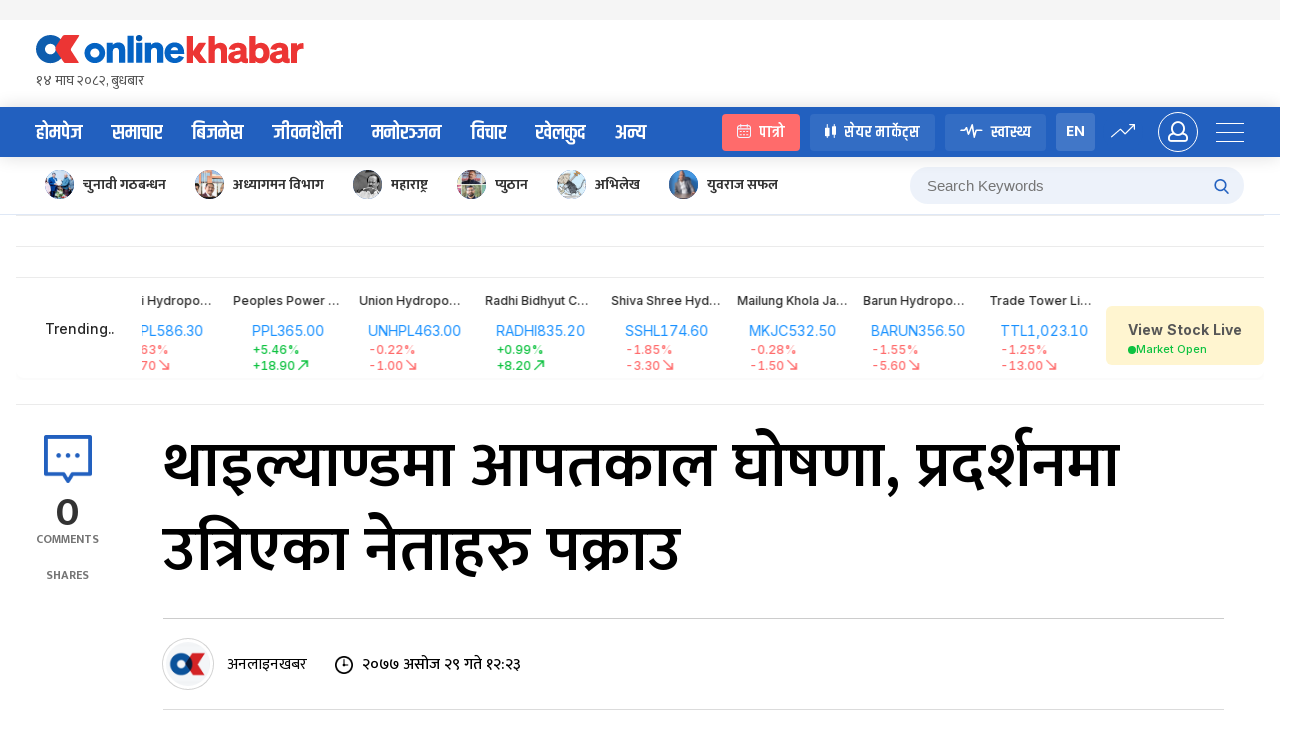

--- FILE ---
content_type: text/css
request_url: https://www.onlinekhabar.com/wp-content/themes/onlinekhabar-2021/css/_user-profile.css?ver=1667204845
body_size: 494
content:
.ok-slide-profile {
    position: relative
}

.ok-slide-profile .ok-user-drawer {
    position: fixed;
    top: 0;
    right: -500px;
    z-index: 999;
    background-color: #f4f6f8;
    color: #2260bf;
    width: 100%;
    height: 100%;
    max-width: 424px;
    box-shadow: rgba(34, 96, 191, 0.24) 0 0 48px;
    padding: 0;
    display: flex;
    flex-direction: column;
    transition: all .3s ease
}
.ok-user-profile-id{
    padding: 30px;
    background-color: rgba(34, 96, 191, 0.08);
    border-bottom: solid 1px rgba(34, 96, 191, 0.1);
    position: relative;
}

.ok-user-profile-id .close-drawer{position:absolute;top:40px;right: 24px;}

.ok-slide-profile .ok-user-drawer h2 {
    font-family: "Khand", sans-serif;
    font-size: 48px;
    margin: 0 0 28px 0;
    font-weight: 600;
    display: flex;
    width: 100%;
    align-items: center
}

.ok-slide-profile .ok-user-drawer ul {
    counter-reset: trending;
    max-height: 100%;
    overflow-y: auto
}

.ok-slide-profile .ok-user-drawer ul li {
    padding-left: 60px;
    position: relative;
    margin-bottom: 28px
}

.ok-slide-profile .ok-user-drawer ul li:last-child {
    margin-bottom: 0
}

.ok-slide-profile .ok-user-drawer ul li:before {
    counter-increment: trending;
    content: counter(trending) ". ";
    font-size: 54px;
    font-weight: 900;
    color: rgba(34, 96, 191, 0.24);
    position: absolute;
    top: 0;
    left: 0;
    line-height: 0.72
}

.ok-slide-profile .ok-user-drawer .ok-post-rtl a .ok-post-thumb {
    width: 90px;
    min-width: 90px;
    height: 70px
}

.ok-slide-profile .ok-user-drawer .ok-post-rtl a .ok-post-content-wrap h2 {
    font-size: 19px;
    font-weight: 600
}

.ok-slide-profile .ok-user-drawer.reveal-right-drawer {
    right: 0
}


.ok-user-profile-id{}
.ok-user-profile-id .ok-news-author {display: flex;align-items: center}
.ok-user-profile-id .ok-news-author h4{font-size: 22px;margin: 0;line-height: 1.4}
.ok-user-profile-id .ok-news-author h4 >span{font-size: 14px;line-height: 1;display: block;opacity: 0.5;font-weight: 400;color: black}
.ok-user-profile-id .author-icon{margin-right: 30px;}

.oke-user-avatar{
    height: 34px;
    width: 34px;
    border-radius: 50%;
    overflow: hidden;
    cursor: pointer;
}
.oke-loggedin-user{
    position: relative;
}
.oke-user-avatar img{
    height: 100%;
    width: 100%;
    object-fit: cover;
}

.ok-user-info-drop{
    transition: all .3s ease-in-out;
    opacity: 0;
    visibility: hidden;
    position: absolute;
    top:calc(100% + 40px);
    right: 0;
    z-index: 9;
    background-color: white;
    border-radius: 8px;
    padding: 20px;
    min-width: 150px;
    box-shadow: rgba(0, 0, 0, 0.06) 0 0 24px;
}

.oke-loggedin-user:hover .ok-user-info-drop{
    top:calc(100% + 10px);
    opacity: 1;
    visibility: visible;
}
.ok-user-info-drop{
    color: black;
}
.ok-user-info-drop h5,
.ok-user-info-drop p{
    margin: 0;
}
.ok-user-info-drop p{
    border-bottom: solid 1px rgba(0,0,0,.1);
    margin-bottom: 15px;
    padding-bottom: 10px;
}

.ok-user-info-drop > a{
    color: rgba(0,0,0,.48);
    text-decoration: none;
    transition: all .3s ease;
    display: block;
    font-weight: 600;
    font-size: 14px;
}

.ok-user-info-drop > a:hover{
    color: black;
}